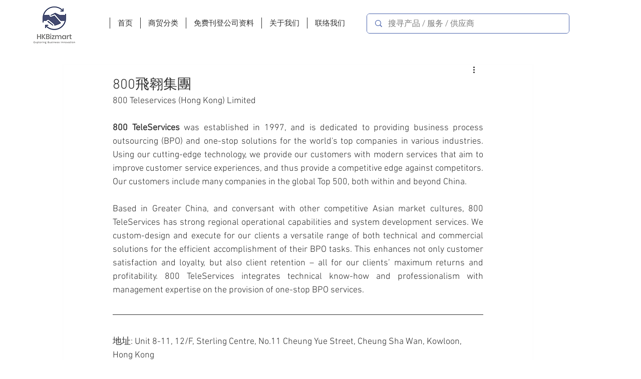

--- FILE ---
content_type: text/html; charset=utf-8
request_url: https://www.google.com/recaptcha/api2/aframe
body_size: 267
content:
<!DOCTYPE HTML><html><head><meta http-equiv="content-type" content="text/html; charset=UTF-8"></head><body><script nonce="nvxotmNY7Q9EL8Ae70zYQg">/** Anti-fraud and anti-abuse applications only. See google.com/recaptcha */ try{var clients={'sodar':'https://pagead2.googlesyndication.com/pagead/sodar?'};window.addEventListener("message",function(a){try{if(a.source===window.parent){var b=JSON.parse(a.data);var c=clients[b['id']];if(c){var d=document.createElement('img');d.src=c+b['params']+'&rc='+(localStorage.getItem("rc::a")?sessionStorage.getItem("rc::b"):"");window.document.body.appendChild(d);sessionStorage.setItem("rc::e",parseInt(sessionStorage.getItem("rc::e")||0)+1);localStorage.setItem("rc::h",'1769380584942');}}}catch(b){}});window.parent.postMessage("_grecaptcha_ready", "*");}catch(b){}</script></body></html>